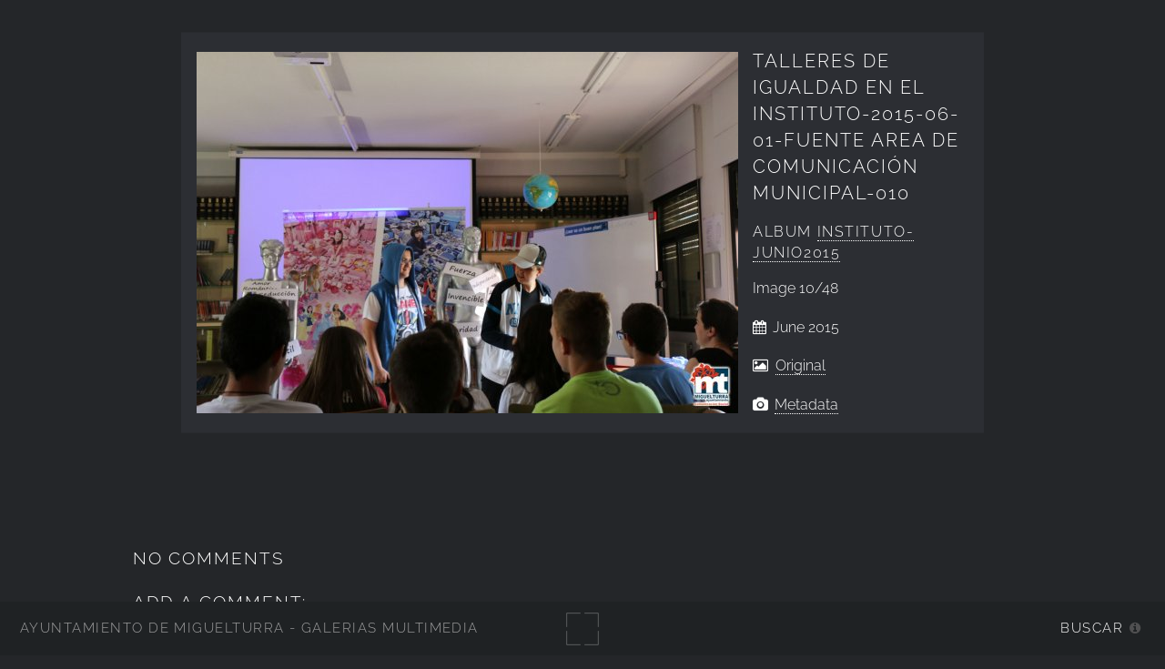

--- FILE ---
content_type: text/html; charset=UTF-8
request_url: https://imagenes.miguelturra.es/igualdad-de-genero/instituto-junio2015/talleres-de-igualdad-en-el-instituto-2015-06-01-fuente-area-de-comunicacion-municipal-010.jpg.php?locale=en_US
body_size: 24101
content:
<!DOCTYPE html>
<html lang="en-US">
<head>
  <meta charset="UTF-8">
  <!-- Tidy Assets Start-> Unmoved items, no changes before this line -->
<meta name="viewport" content="width=device-width, initial-scale=1.0">
<link rel="stylesheet" href="/themes/multiverse/css/multi.css">
<link type="text/css" rel="stylesheet" href="/zp-core/zp-extensions/dynamic-locale/locale.css" />
<!-- effect plugins -->
<!--[if lt IE 9]>
<![endif]-->
<!-- swipe with iOS fix -->
<link rel="stylesheet" type="text/css" href="/zp-core/zp-extensions/slideshow2/slideshow2.css" />
<!--[if lte IE 7]>
<link rel="stylesheet" type="text/css" href="https://imagenes.miguelturra.es/zp-core/zp-extensions/slideshow2/fonts/ie7.css" />
<![endif]-->
<link rel="stylesheet" href="/zp-core/zp-extensions/GoogleMap/googleMap.css" type="text/css" media="screen"/>
<title>Talleres de Igualdad en el Instituto-2015-06-01-fuente Area de Comunicación Municipal-010 | Instituto-junio2015 | Igualdad de Género | Ayuntamiento de Miguelturra - Galerías multimedia | Ayuntamiento de Miguelturra - Galerías multimedia</title> <link rel="alternate" type="application/rss+xml" title="Album: Instituto-junio2015" href="https://imagenes.miguelturra.es/index.php?rss=gallery&amp;albumname=igualdad-de-genero%2Finstituto-junio2015&amp;lang=en" />
</head>
<body class="loading">
<div id="wrapper">
<header id="header">
<h1>
<a href="https://imagenes.miguelturra.es" title="Home">Ayuntamiento de Miguelturra - Galerías multimedia</a>
</h1>
<span id="fullscreen">
<img width="30" height="30" src="/themes/multiverse/images/sprite.svg" alt="full screen" />
</span>
<nav>
<ul>
<li>
<a href="#" class="icon fa-info-circle">Buscar</a>
</li>
</ul>
</nav>
</header>
<div id="main">
<article id="page">
<div id="container">
<div id="image">
<img alt="Talleres de Igualdad en el Instituto-2015-06-01-fuente Area de Comunicación Municipal-010" loading="lazy" width="595" height="397" src="/cache/igualdad-de-genero/instituto-junio2015/talleres-de-igualdad-en-el-instituto-2015-06-01-fuente-area-de-comunicacion-municipal-010_595.jpg?cached=1567036981" /> <a class="nav-prev" href="/igualdad-de-genero/instituto-junio2015/talleres-de-igualdad-en-el-instituto-2015-06-01-fuente-area-de-comunicacion-municipal-009.jpg.php"></a>
<a class="nav-next" href="/igualdad-de-genero/instituto-junio2015/talleres-de-igualdad-en-el-instituto-2015-06-01-fuente-area-de-comunicacion-municipal-011.jpg.php"></a>
</div>
<div id="img_info">
<h1>Talleres de Igualdad en el Instituto-2015-06-01-fuente Area de Comunicación Municipal-010</h1>
<h2>
<span>
Album </span>
<a href="/igualdad-de-genero/instituto-junio2015/" title="View Album">Instituto-junio2015</a>
</h2>
<p>
Image <span>10/48</span> </p>
<p class="date">
June 2015 </p>
<p>
<i class="fa fa-picture-o" aria-hidden="true"></i>&nbsp;
<a id="full_image" href="/zp-core/full-image.php?a=igualdad-de-genero/instituto-junio2015&i=talleres-de-igualdad-en-el-instituto-2015-06-01-fuente-area-de-comunicacion-municipal-010.jpg&q=75&wmk=%21&dsp=protected&check=a8bcd924037ce21b07733f4f94fd3262d42e3b70" title="Original (2400 x 1600)">
Original </a>
</p>
<span id="exif_link" class="metadata_title">
<a href="#" class="metadata_toggle" title="Metadata">Metadata</a>
</span>
<div id="imagemetadata_data" style="display:none">
<div id="imagemetadata">
<table>
<tr><td class="label">Camera Maker:</td><td class="value">Canon</td></tr>
<tr><td class="label">Original Date and Time Taken:</td><td class="value">June 2015 </td></tr>
</table>
</div>
</div>
</div>
</div>
<div class="img_descr">
</div>
<!-- printCommentForm -->
<div id="commentcontent">
<h3 class="empty">No Comments</h3> <div id="comments">
</div><!-- id "comments" -->
<!-- Comment Box -->
<h3>Add a comment:</h3> <div id="commententry" >
<form id="commentform" action="#commentform" method="post">
<input type="hidden" name="comment" value="1">
<input type="hidden" name="remember" value="1">
<p style="display:none;">
<label for="username">Username:</label>
<input type="text" id="username" name="username" value="">
</p>
<span>
<input type="checkbox" name="anon" id="anon" value="1">
<label for="anon"> (<em>anonymous</em>)</label>
</span>
<label for="name">Name</label>
<input type="text" required placeholder="Name" id="name" name="name" size="22" value="" class="field half first">
<label for="email">E-Mail</label>
<input type="email" required placeholder="E-Mail" id="email" name="email" size="22" value="" class="field half">
<label for="comment">Comment:</label>
<textarea placeholder="Comment" required name="comment" id="comment" rows="4" cols="42" class="field"></textarea>
<label class="captcha-label">Enter CAPTCHA</label><div class="g-recaptcha" data-sitekey="6LeiPG8UAAAAAIj879pOzgS4I64E392vpF1gSEFm" data-theme="light" data-type="image" data-size="normal"></div>
<input type="submit" class="button special" value="Add Comment">
</form>
</div><!-- id="commententry" -->
</div><!-- id="commentcontent" -->
</article>
</div>
</div>
<footer class="panel">
<div class="inner split">
<div>
<section>
<h2>Instituto-junio2015</h2>
Taller de igualdad en el Instituto de Miguelturra. Junio 2015. </section>
<section class="copyright">
<p>
<i class="icon big fa-code" aria-hidden="true"></i>&nbsp;<a href="https://www.zenphoto.org/" title="Zenphoto CMS" target="_blank" rel="noopener"><span class="big">zen</span><span class="small">PHOTO</span></a>
+ <a href="https://html5up.net" title="HTML5 UP" target="_blank" rel="noopener">HTML5 UP</a>
+ <a class="small" href="https://www.antonioranesi.it" title="Antonio Ranesi Photographer" target="_blank" rel="noopener"><i class="icon fa-heart-o" aria-hidden="true"></i> bic-ed</a>
</p>
</section>
</div>
<div>
<section>
<h2>Contactar</h2>
<p>los campos<strong>*</strong> son requeridos para efectuar el proceso. HTML u otro código no ha sido localizado./ A copy of your e-mail will automatically be sent to the address you provided for your own records.</p><form id="mailform" action="/igualdad-de-genero/instituto-junio2015/talleres-de-igualdad-en-el-instituto-2015-06-01-fuente-area-de-comunicacion-municipal-010.jpg.php?locale=en_US" method="post" accept-charset="UTF-8">
<input type="hidden" id="sendmail" name="sendmail" value="sendmail">
<label for="mailform-name">Name</label>
<input type="text" required placeholder="Name" id="mailform-name" name="name" size="50" value="" class="field half first">
<p style="display:none;">
<label for="mailform-username">Username:</label>
<input type="text" id="mailform-username" name="username" size="50" value="">
</p>
<label for="mailform-email">E-Mail</label>
<input type="email" required placeholder="E-Mail" id="mailform-email" name="email" size="50" value="" class="field half">
<label for="mailform-subject">Subject:</label>
<input class="field" type="text" required placeholder="Subject" id="mailform-subject" name="subject" size="50" value="Mensaje desde Galería de Imágenes">
<label for="mailform-message">Message</label>
<textarea class="field" id="mailform-message" required placeholder="Message" name="message" rows="3"></textarea>
<p>
<input type="submit" class="button special" value="Send e-mail">
<input type="reset" class="button" value="Reset">
</p>
</form>
<div id="form-result"></div>
</section>
</div>
<div class="menu_group">
<section>
<h2>Búsqueda</h2>
<label for="search_input" class="hide">Search</label>
<div id="search">
<!-- search form -->
<form method="get" action="/page/search/?s=" id="search_form">
<div>
<span class="tagSuggestContainer">
<input type="text" name="s" value="" id="search_input" size="10" />
</span>
<a class="toggle_searchextrashow" href="#"><img src="/zp-core/images/searchfields_icon.png" title="search options" alt="fields" id="searchfields_icon" /></a>
<input type="submit" value="Search" title="Search" class="button buttons" id="search_submit" data-role="none" />
<br />
<div style="display:none;" id="searchextrashow">
<ul>
<li><label><input type="checkbox" name="checkall_searchfields" id="checkall_searchfields" checked="checked">* Check/uncheck all *</label></li>
<li><label><input id="SEARCH_desc" name="searchfields[]" type="checkbox" checked="checked" value="desc" /> Description</label></li>
<li><label><input id="SEARCH_title" name="searchfields[]" type="checkbox" checked="checked" value="title" /> Title</label></li>
</ul>
</div>
</div>
</form>
</div><!-- end of search form -->
<nav class="main-nav">
<ul class="drop">
<li>
<a>
Albums </a>
</li>
</ul>
<ul id="album_menu">
<li><a href='/' title='Home'>Home</a></li><li><a href="/ayuntamiento/" title="Ayuntamiento">Ayuntamiento</a>
</li>
<li><a href="/cultura/" title="Cultura">Cultura</a>
</li>
<li><a href="/deportes/" title="Deportes">Deportes</a>
</li>
<li><a href="/edificios-instalaciones-municipales-y-sitios-de-interes/" title="Edificios-Instalaciones">Edificios-Instalaciones</a>
</li>
<li><a href="/educacion/" title="Educación">Educación</a>
</li>
<li><a href="/festejos-populares/" title="Festejos Populares">Festejos Populares</a>
</li>
<li><a href="/igualdad-de-genero/" title="Igualdad de Género">Igualdad de Género</a>
<ul class="subalbum">
<li><a href="/igualdad-de-genero/carreraigualdad2025/" title="carreraigualdad2025">carreraigualdad2025</a>
</li>
<li><a href="/igualdad-de-genero/mujeresescritoras2024/" title="MujeresEscritoras2024">MujeresEscritoras2024</a>
</li>
<li><a href="/igualdad-de-genero/carreraigualdad2024/" title="CarreraIgualdad2024">CarreraIgualdad2024</a>
</li>
<li><a href="/igualdad-de-genero/8m2024/" title="8M2024">8M2024</a>
</li>
<li><a href="/igualdad-de-genero/25noviembre2023/" title="25Noviembre2023">25Noviembre2023</a>
</li>
<li><a href="/igualdad-de-genero/diaorgullo2023/" title="DiaOrgullo2023">DiaOrgullo2023</a>
</li>
<li><a href="/igualdad-de-genero/carreraigualdad2023/" title="carreraigualdad2023">carreraigualdad2023</a>
</li>
<li><a href="/igualdad-de-genero/8-marzo-2023/" title="8-marzo-2023">8-marzo-2023</a>
</li>
<li><a href="/igualdad-de-genero/exposicion-feb2023/" title="Exposición-feb2023">Exposición-feb2023</a>
</li>
<li><a href="/igualdad-de-genero/25n2022/" title="25N2022">25N2022</a>
</li>
<li><a href="/igualdad-de-genero/diaescritoras2022/" title="DiaEscritoras2022">DiaEscritoras2022</a>
</li>
<li><a href="/igualdad-de-genero/orgullo-2022/" title="Orgullo-2022">Orgullo-2022</a>
</li>
<li><a href="/igualdad-de-genero/25noviembre2021/" title="25noviembre2021">25noviembre2021</a>
</li>
<li><a href="/igualdad-de-genero/contra-la-violencia-2020/" title="Contra-la-violencia-2020">Contra-la-violencia-2020</a>
</li>
<li><a href="/igualdad-de-genero/8-marzo-2020/" title="8-Marzo-2020">8-Marzo-2020</a>
</li>
<li><a href="/igualdad-de-genero/premio-igualdad-dipucr-2020/" title="Premio-Igualdad-Dipucr-2020">Premio-Igualdad-Dipucr-2020</a>
</li>
<li><a href="/igualdad-de-genero/contra-la-violencia-2019/" title="contra-la-violencia-2019">contra-la-violencia-2019</a>
</li>
<li><a href="/igualdad-de-genero/dia-orgullo-lgtbi-2019/" title="dia-orgullo-lgtbi-2019">dia-orgullo-lgtbi-2019</a>
</li>
<li><a href="/igualdad-de-genero/presentacion-guia-igualdad/" title="Presentacion-guia-igualdad">Presentacion-guia-igualdad</a>
</li>
<li><a href="/igualdad-de-genero/contando-la-igualdad/" title="contando-la-igualdad">contando-la-igualdad</a>
</li>
<li><a href="/igualdad-de-genero/8m-2019/" title="8M-2019">8M-2019</a>
</li>
<li><a href="/igualdad-de-genero/mensajes2018/" title="Mensajes2018">Mensajes2018</a>
</li>
<li><a href="/igualdad-de-genero/marcha2018/" title="Marcha2018">Marcha2018</a>
</li>
<li><a href="/igualdad-de-genero/yoga-verano2015/" title="Yoga-verano2015">Yoga-verano2015</a>
</li>
<li><a href="/igualdad-de-genero/yoga-piscina-julio2016/" title="Yoga-Piscina-julio2016">Yoga-Piscina-julio2016</a>
</li>
<li><a href="/igualdad-de-genero/yoga-almasocial-octubre2014/" title="Yoga-AlmaSocial-Octubre2014">Yoga-AlmaSocial-Octubre2014</a>
</li>
<li><a href="/igualdad-de-genero/viajecarla-abril2016/" title="viajecarla-abril2016">viajecarla-abril2016</a>
</li>
<li><a href="/igualdad-de-genero/tareasdomesticas2015/" title="tareasdomesticas2015">tareasdomesticas2015</a>
</li>
<li><a href="/igualdad-de-genero/tallerautoestmayo2014/" title="TallerAutoestMayo2014">TallerAutoestMayo2014</a>
</li>
<li><a href="/igualdad-de-genero/piscina-verano2018/" title="Piscina-verano2018">Piscina-verano2018</a>
</li>
<li><a href="/igualdad-de-genero/nominas-nov2015/" title="Nominas-Nov2015">Nominas-Nov2015</a>
</li>
<li><a href="/igualdad-de-genero/murofirmasmarzo2017/" title="MuroFirmasMarzo2017">MuroFirmasMarzo2017</a>
</li>
<li><a href="/igualdad-de-genero/marchamarzo2017/" title="MarchaMarzo2017">MarchaMarzo2017</a>
</li>
<li><a href="/igualdad-de-genero/lgbtijunio2015/" title="LGBTIjunio2015">LGBTIjunio2015</a>
</li>
<li><a href="/igualdad-de-genero/internetmayo2015/" title="InternetMayo2015">InternetMayo2015</a>
</li>
<li><a href="/igualdad-de-genero/interculturalidadjunio2014/" title="Interculturalidadjunio2014">Interculturalidadjunio2014</a>
</li>
<li class="active-item"><a href="/igualdad-de-genero/instituto-junio2015/" title="Instituto-junio2015">Instituto-junio2015</a>
</li>
<li><a href="/igualdad-de-genero/igualdadescuela2017/" title="IgualdadEscuela2017">IgualdadEscuela2017</a>
</li>
<li><a href="/igualdad-de-genero/finaquagymagosto2014/" title="finaquagymagosto2014">finaquagymagosto2014</a>
</li>
<li><a href="/igualdad-de-genero/educigualdadabril2015/" title="educigualdadabril2015">educigualdadabril2015</a>
</li>
<li><a href="/igualdad-de-genero/diamujer2016/" title="DiaMujer2016">DiaMujer2016</a>
</li>
<li><a href="/igualdad-de-genero/diacontraviolencia2014/" title="DiaContraViolencia2014">DiaContraViolencia2014</a>
</li>
<li><a href="/igualdad-de-genero/dia-orgullo-2018/" title="Dia-Orgullo-2018">Dia-Orgullo-2018</a>
</li>
<li><a href="/igualdad-de-genero/dia-mujer-2018-actos-tarde/" title="Dia-Mujer-2018-actos-tarde">Dia-Mujer-2018-actos-tarde</a>
</li>
<li><a href="/igualdad-de-genero/dia-internacional-mujer-2018/" title="Dia-Internacional-Mujer-2018">Dia-Internacional-Mujer-2018</a>
</li>
<li><a href="/igualdad-de-genero/cursohosteleria-nov2015/" title="CursoHosteleria-nov2015">CursoHosteleria-nov2015</a>
</li>
<li><a href="/igualdad-de-genero/cursocamarera2014/" title="cursocamarera2014">cursocamarera2014</a>
</li>
<li><a href="/igualdad-de-genero/cursinformatmarzo2014/" title="cursinformatmarzo2014">cursinformatmarzo2014</a>
</li>
<li><a href="/igualdad-de-genero/curmanalimarzo2014/" title="curmanalimarzo2014">curmanalimarzo2014</a>
</li>
<li><a href="/igualdad-de-genero/curinformsep2014/" title="curinformsep2014">curinformsep2014</a>
</li>
<li><a href="/igualdad-de-genero/curinfor-dic2015/" title="CurInfor-dic2015">CurInfor-dic2015</a>
</li>
<li><a href="/igualdad-de-genero/curarabefrancesabril2014/" title="curarabefrancesabril2014">curarabefrancesabril2014</a>
</li>
<li><a href="/igualdad-de-genero/contraviolencia2016/" title="ContraViolencia2016">ContraViolencia2016</a>
</li>
<li><a href="/igualdad-de-genero/cafetertulia-marzo2017/" title="CafeTertulia-Marzo2017">CafeTertulia-Marzo2017</a>
</li>
<li><a href="/igualdad-de-genero/arle-tit-mayo2016/" title="Arle-Tit-Mayo2016">Arle-Tit-Mayo2016</a>
</li>
<li><a href="/igualdad-de-genero/aquagym-julio2016/" title="Aquagym-Julio2016">Aquagym-Julio2016</a>
</li>
<li><a href="/igualdad-de-genero/aquagym-agosto2016/" title="aquagym-agosto2016">aquagym-agosto2016</a>
</li>
<li><a href="/igualdad-de-genero/actoscontravio-nov2015/" title="ActosContraVio-Nov2015">ActosContraVio-Nov2015</a>
</li>
</ul>
</li>
<li><a href="/ciudad-digital/" title="Ciudad Digital">Ciudad Digital</a>
</li>
<li><a href="/juventud/" title="Juventud">Juventud</a>
</li>
<li><a href="/medio-ambiente/" title="Medio Ambiente">Medio Ambiente</a>
</li>
<li><a href="/servicios-sociales/" title="Servicios Sociales">Servicios Sociales</a>
</li>
<li><a href="/area-promocion-y-desarrollo/" title="Promoción y Desarrollo">Promoción y Desarrollo</a>
</li>
<li><a href="/recursos-graficos/" title="Recursos Gráficos">Recursos Gráficos</a>
</li>
<li><a href="/proteccion-civil/" title="Protección Civil">Protección Civil</a>
</li>
<li><a href="/pymes-empresas-locales/" title="PYMES - empresas locales">PYMES - empresas locales</a>
</li>
<li><a href="/sanidad/" title="Sanidad">Sanidad</a>
</li>
<li><a href="/policia-local/" title="Policía Local">Policía Local</a>
</li>
<li><a href="/radio-miguelturra/" title="Radio Miguelturra">Radio Miguelturra</a>
</li>
<li><a href="/asociaciones/" title="Asociaciones">Asociaciones</a>
</li>
<li><a href="/exposiciones/" title="Exposiciones">Exposiciones</a>
</li>
<li><a href="/sociedad/" title="Sociedad">Sociedad</a>
</li>
<li><a href="/videos/" title="Vídeos">Vídeos</a>
</li>
<li><a href="/centro-de-internet/" title="Centro de Internet">Centro de Internet</a>
</li>
<li><a href="/grupos-politicos/" title="Grupos Políticos">Grupos Políticos</a>
</li>
<li><a href="/campo-de-calatrava/" title="Campo de Calatrava">Campo de Calatrava</a>
</li>
</ul>
</nav>
</section>
<section>
<h2>Idioma</h2>
<nav class="main-nav">
<ul class="drop">
<li>
<a>
lang="en-US" </a>
</li>
</ul>
<ul class="flags">
<li class="currentLanguage">
<img src="/zp-core/locale/en_US/flag.png" alt="English (United States)" title="English (United States)" width="24" height="16" />
</li>
<li>
<a href="/igualdad-de-genero/instituto-junio2015/talleres-de-igualdad-en-el-instituto-2015-06-01-fuente-area-de-comunicacion-municipal-010.jpg.php?locale=es_ES" >
<img src="/zp-core/locale/es_ES/flag.png" alt="Spanish (Spain)" title="Spanish (Spain)" width="24" height="16" />
</a>
</li>
</ul>
</nav>
</section>
<section class="social">
<h2>Síguenos en...</h2>
<ul class="icons">
<li class="main-nav rss">
<ul class="drop rss">
<li>
<a class="icon fa-rss">
<span class="hide">RSS Feed</span>
</a>
</li>
</ul>
<ul>
<li><a href="/index.php?rss=gallery&amp;lang=en" title="Gallery" rel="nofollow">Gallery</a></li><li><a href="/index.php?rss=gallery&amp;albumname=igualdad-de-genero%2Finstituto-junio2015&amp;lang=en" title="Album" rel="nofollow">Album</a></li> </ul>
</li>
<li>
<a href="https://www.facebook.com/AyuntamientoMiguelturra" target="_blank" rel="noopener" class="icon fa-facebook">
<span class="hide">Facebook</span>
</a>
</li>
<li>
<a href="https://twitter.com/aytomiguelturra?lang=es" target="_blank" rel="noopener" class="icon fa-twitter">
<span class="hide">Twitter</span>
</a>
</li>
<li>
<a href="https://www.instagram.com/aytomiguelturra/" target="_blank" rel="noopener" class="icon fa-instagram">
<span class="hide">Instagram</span>
</a>
</li>
</ul>
</section>
</div>
</div>
</footer>
<!-- Tidy Assets-> JavaScript files -->
<script src="/zp-core/js/jquery.min.js"></script>
<script src="/zp-core/js/jquery-migrate.min.js"></script>
<script src="https://imagenes.miguelturra.es/zp-core/zp-extensions/slideshow2/jquery.cycle2.min.js"></script>
<script src="https://imagenes.miguelturra.es/zp-core/zp-extensions/slideshow2/jquery.cycle2.center.min.js"></script>
<script src="https://imagenes.miguelturra.es/zp-core/zp-extensions/slideshow2/jquery.cycle2.ie-fade.min.js"></script>
<script src="https://imagenes.miguelturra.es/zp-core/zp-extensions/slideshow2/jquery.cycle2.carousel.min.js"></script>
<script src="https://imagenes.miguelturra.es/zp-core/zp-extensions/slideshow2/fonts/ie7.js"></script>
<script src="/zp-core/js/jquery.pagination.js"></script>
<script src="https://maps.googleapis.com/maps/api/js?language=en"></script>
<script src="/zp-core/zp-extensions/GoogleMap/markerClustererPlus/markerclusterer.js"></script>
<script src="/zp-core/zp-extensions/GoogleMap/overlappingMarkerSpiderfier/oms.min.js"></script>
<script src="https://www.google.com/recaptcha/api.js"></script>
<script src="/zp-core/js/zp_admin.js"></script>
<!-- Tidy Assets-> Consolidated Inline JavaScript -->
<script>
  function pageselectCallback(page_index, jq) {
			var items_per_page = 10;
			var max_elem = Math.min((page_index + 1) * items_per_page, $('#comments div.comment').length);
			var newcontent = '';
			for (var i = page_index * items_per_page; i < max_elem; i++) {
				newcontent += '<div class="comment">' + $('#comments div.comment:nth-child(' + (i + 1) + ')').html() + '</div>';
			}
			$('#Commentresult').html(newcontent);
			return false;
		}
		function initPagination() {
			var startPage;
			if (Comm_ID_found) {
				startPage = Math.ceil(current_comment_N /10) - 1;
			} else {
				startPage = 0;
			}
			var num_entries = $('#comments div.comment').length;
			if (num_entries) {
				$(".Pagination").pagination(num_entries, {
					prev_text: "prev",
					next_text: "next",
					callback: pageselectCallback,
					load_first_page: true,
					items_per_page:10, // Show only one item per page
					current_page: startPage
				});
			}
		}
		$(document).ready(function() {
			current_comment_N = $('.comment h4').index($(addrBar_hash)) + 1;
			initPagination();
			if (Comm_ID_found) {
				$(addrBar_hash).scrollToMe();
			}
		});
		var current_comment_N, addrBar_hash = window.location.hash, Comm_ID_found = !addrBar_hash.search(/#zp_comment_id_/);
		jQuery.fn.extend({
			scrollToMe: function() {
				var x = jQuery(this).offset().top - 10;
				jQuery('html,body').animate({scrollTop: x}, 400);
			}});
  $(document).ready(function () {
 				$(".metadata_toggle").click(function(event) { 
 					event.preventDefault(); $("#imagemetadata_data").toggle(); 
 				}); 
			});
  var within = 0;
			function search_(way) {
				within = way;
				if (way) {
					$('#search_submit').attr('title', 'Search');
				} else {
					lastsearch = '';
					$('#search_submit').attr('title', 'Search');
				}
				$('#search_input').val('');
			}
			$('#search_form').submit(function() {
				if (within) {
					var newsearch = $.trim($('#search_input').val());
					if (newsearch.substring(newsearch.length - 1) == ',') {
						newsearch = newsearch.substr(0, newsearch.length - 1);
					}
					if (newsearch.length > 0) {
						$('#search_input').val('() AND (' + newsearch + ')');
					} else {
						$('#search_input').val('');
					}
				}
				return true;
			});
    $(document).ready(function() {
      $( $("#checkall_searchfields") ).on( "click", function() {
        $("#searchextrashow :checkbox").prop("checked", $("#checkall_searchfields").prop("checked") );
      });
    });
  $(".toggle_searchextrashow").click(function(event) {
							event.preventDefault();
							$("#searchextrashow").toggle();
						});
</script>
<!-- Tidy Assets End-> No changes after this line. Completed in 0.68 ms -->
			<!-- Matomo -->
			<script>
				var _paq = _paq || [];
				_paq.push(["setDocumentTitle", 'Talleres de Igualdad en el Instituto-2015-06-01-fuente Area de Comunicación Municipal-010 | Ayuntamiento de Miguelturra - Galerías multimedia | Ayuntamiento de Miguelturra - Galerías multimedia']);	
								_paq.push(['trackPageView']);
				_paq.push(['enableLinkTracking']);
										_paq.push(['trackAllContentImpressions']);
										(function () {
					var u = "//estadisticas.ayto-miguelturra.es/";
					_paq.push(['setTrackerUrl', u + 'matomo.php']);
					_paq.push(['setSiteId', '2']);
					var d = document, g = d.createElement('script'), s = d.getElementsByTagName('script')[0];
					g.type = 'text/javascript';
					g.defer = true;
					g.async = true;
					g.src = u + 'matomo.js';
					s.parentNode.insertBefore(g, s);
				})();
			</script>
			<noscript><p><img src="https://estadisticas.ayto-miguelturra.es/matomo.php?idsite=2&rec=1" style="border:0" alt="" /></p></noscript>
			<!-- End Matomo Tag -->
			<script>
var phpToJS = {"searchPlaceholder":"SEARCH","newsActive":0,"galleryActive":0,"contactURL":"\/themes\/multiverse\/ajax\/contact.php","mailSubject":"Mensaje desde Galer\u00eda de Im\u00e1genes","mailSent":"<p>Gracias por su mensaje \/ Thanks for your message.<\/p>"};
</script>
<script src="/themes/multiverse/js/merged/multi.js"></script>
</body>
</html>

<!-- zenphoto version 1.6.8 -->
<!-- Zenphoto script processing end:0.1993 seconds -->


--- FILE ---
content_type: text/html; charset=utf-8
request_url: https://www.google.com/recaptcha/api2/anchor?ar=1&k=6LeiPG8UAAAAAIj879pOzgS4I64E392vpF1gSEFm&co=aHR0cHM6Ly9pbWFnZW5lcy5taWd1ZWx0dXJyYS5lczo0NDM.&hl=en&type=image&v=N67nZn4AqZkNcbeMu4prBgzg&theme=light&size=normal&anchor-ms=20000&execute-ms=30000&cb=lv89n21lgfp5
body_size: 49376
content:
<!DOCTYPE HTML><html dir="ltr" lang="en"><head><meta http-equiv="Content-Type" content="text/html; charset=UTF-8">
<meta http-equiv="X-UA-Compatible" content="IE=edge">
<title>reCAPTCHA</title>
<style type="text/css">
/* cyrillic-ext */
@font-face {
  font-family: 'Roboto';
  font-style: normal;
  font-weight: 400;
  font-stretch: 100%;
  src: url(//fonts.gstatic.com/s/roboto/v48/KFO7CnqEu92Fr1ME7kSn66aGLdTylUAMa3GUBHMdazTgWw.woff2) format('woff2');
  unicode-range: U+0460-052F, U+1C80-1C8A, U+20B4, U+2DE0-2DFF, U+A640-A69F, U+FE2E-FE2F;
}
/* cyrillic */
@font-face {
  font-family: 'Roboto';
  font-style: normal;
  font-weight: 400;
  font-stretch: 100%;
  src: url(//fonts.gstatic.com/s/roboto/v48/KFO7CnqEu92Fr1ME7kSn66aGLdTylUAMa3iUBHMdazTgWw.woff2) format('woff2');
  unicode-range: U+0301, U+0400-045F, U+0490-0491, U+04B0-04B1, U+2116;
}
/* greek-ext */
@font-face {
  font-family: 'Roboto';
  font-style: normal;
  font-weight: 400;
  font-stretch: 100%;
  src: url(//fonts.gstatic.com/s/roboto/v48/KFO7CnqEu92Fr1ME7kSn66aGLdTylUAMa3CUBHMdazTgWw.woff2) format('woff2');
  unicode-range: U+1F00-1FFF;
}
/* greek */
@font-face {
  font-family: 'Roboto';
  font-style: normal;
  font-weight: 400;
  font-stretch: 100%;
  src: url(//fonts.gstatic.com/s/roboto/v48/KFO7CnqEu92Fr1ME7kSn66aGLdTylUAMa3-UBHMdazTgWw.woff2) format('woff2');
  unicode-range: U+0370-0377, U+037A-037F, U+0384-038A, U+038C, U+038E-03A1, U+03A3-03FF;
}
/* math */
@font-face {
  font-family: 'Roboto';
  font-style: normal;
  font-weight: 400;
  font-stretch: 100%;
  src: url(//fonts.gstatic.com/s/roboto/v48/KFO7CnqEu92Fr1ME7kSn66aGLdTylUAMawCUBHMdazTgWw.woff2) format('woff2');
  unicode-range: U+0302-0303, U+0305, U+0307-0308, U+0310, U+0312, U+0315, U+031A, U+0326-0327, U+032C, U+032F-0330, U+0332-0333, U+0338, U+033A, U+0346, U+034D, U+0391-03A1, U+03A3-03A9, U+03B1-03C9, U+03D1, U+03D5-03D6, U+03F0-03F1, U+03F4-03F5, U+2016-2017, U+2034-2038, U+203C, U+2040, U+2043, U+2047, U+2050, U+2057, U+205F, U+2070-2071, U+2074-208E, U+2090-209C, U+20D0-20DC, U+20E1, U+20E5-20EF, U+2100-2112, U+2114-2115, U+2117-2121, U+2123-214F, U+2190, U+2192, U+2194-21AE, U+21B0-21E5, U+21F1-21F2, U+21F4-2211, U+2213-2214, U+2216-22FF, U+2308-230B, U+2310, U+2319, U+231C-2321, U+2336-237A, U+237C, U+2395, U+239B-23B7, U+23D0, U+23DC-23E1, U+2474-2475, U+25AF, U+25B3, U+25B7, U+25BD, U+25C1, U+25CA, U+25CC, U+25FB, U+266D-266F, U+27C0-27FF, U+2900-2AFF, U+2B0E-2B11, U+2B30-2B4C, U+2BFE, U+3030, U+FF5B, U+FF5D, U+1D400-1D7FF, U+1EE00-1EEFF;
}
/* symbols */
@font-face {
  font-family: 'Roboto';
  font-style: normal;
  font-weight: 400;
  font-stretch: 100%;
  src: url(//fonts.gstatic.com/s/roboto/v48/KFO7CnqEu92Fr1ME7kSn66aGLdTylUAMaxKUBHMdazTgWw.woff2) format('woff2');
  unicode-range: U+0001-000C, U+000E-001F, U+007F-009F, U+20DD-20E0, U+20E2-20E4, U+2150-218F, U+2190, U+2192, U+2194-2199, U+21AF, U+21E6-21F0, U+21F3, U+2218-2219, U+2299, U+22C4-22C6, U+2300-243F, U+2440-244A, U+2460-24FF, U+25A0-27BF, U+2800-28FF, U+2921-2922, U+2981, U+29BF, U+29EB, U+2B00-2BFF, U+4DC0-4DFF, U+FFF9-FFFB, U+10140-1018E, U+10190-1019C, U+101A0, U+101D0-101FD, U+102E0-102FB, U+10E60-10E7E, U+1D2C0-1D2D3, U+1D2E0-1D37F, U+1F000-1F0FF, U+1F100-1F1AD, U+1F1E6-1F1FF, U+1F30D-1F30F, U+1F315, U+1F31C, U+1F31E, U+1F320-1F32C, U+1F336, U+1F378, U+1F37D, U+1F382, U+1F393-1F39F, U+1F3A7-1F3A8, U+1F3AC-1F3AF, U+1F3C2, U+1F3C4-1F3C6, U+1F3CA-1F3CE, U+1F3D4-1F3E0, U+1F3ED, U+1F3F1-1F3F3, U+1F3F5-1F3F7, U+1F408, U+1F415, U+1F41F, U+1F426, U+1F43F, U+1F441-1F442, U+1F444, U+1F446-1F449, U+1F44C-1F44E, U+1F453, U+1F46A, U+1F47D, U+1F4A3, U+1F4B0, U+1F4B3, U+1F4B9, U+1F4BB, U+1F4BF, U+1F4C8-1F4CB, U+1F4D6, U+1F4DA, U+1F4DF, U+1F4E3-1F4E6, U+1F4EA-1F4ED, U+1F4F7, U+1F4F9-1F4FB, U+1F4FD-1F4FE, U+1F503, U+1F507-1F50B, U+1F50D, U+1F512-1F513, U+1F53E-1F54A, U+1F54F-1F5FA, U+1F610, U+1F650-1F67F, U+1F687, U+1F68D, U+1F691, U+1F694, U+1F698, U+1F6AD, U+1F6B2, U+1F6B9-1F6BA, U+1F6BC, U+1F6C6-1F6CF, U+1F6D3-1F6D7, U+1F6E0-1F6EA, U+1F6F0-1F6F3, U+1F6F7-1F6FC, U+1F700-1F7FF, U+1F800-1F80B, U+1F810-1F847, U+1F850-1F859, U+1F860-1F887, U+1F890-1F8AD, U+1F8B0-1F8BB, U+1F8C0-1F8C1, U+1F900-1F90B, U+1F93B, U+1F946, U+1F984, U+1F996, U+1F9E9, U+1FA00-1FA6F, U+1FA70-1FA7C, U+1FA80-1FA89, U+1FA8F-1FAC6, U+1FACE-1FADC, U+1FADF-1FAE9, U+1FAF0-1FAF8, U+1FB00-1FBFF;
}
/* vietnamese */
@font-face {
  font-family: 'Roboto';
  font-style: normal;
  font-weight: 400;
  font-stretch: 100%;
  src: url(//fonts.gstatic.com/s/roboto/v48/KFO7CnqEu92Fr1ME7kSn66aGLdTylUAMa3OUBHMdazTgWw.woff2) format('woff2');
  unicode-range: U+0102-0103, U+0110-0111, U+0128-0129, U+0168-0169, U+01A0-01A1, U+01AF-01B0, U+0300-0301, U+0303-0304, U+0308-0309, U+0323, U+0329, U+1EA0-1EF9, U+20AB;
}
/* latin-ext */
@font-face {
  font-family: 'Roboto';
  font-style: normal;
  font-weight: 400;
  font-stretch: 100%;
  src: url(//fonts.gstatic.com/s/roboto/v48/KFO7CnqEu92Fr1ME7kSn66aGLdTylUAMa3KUBHMdazTgWw.woff2) format('woff2');
  unicode-range: U+0100-02BA, U+02BD-02C5, U+02C7-02CC, U+02CE-02D7, U+02DD-02FF, U+0304, U+0308, U+0329, U+1D00-1DBF, U+1E00-1E9F, U+1EF2-1EFF, U+2020, U+20A0-20AB, U+20AD-20C0, U+2113, U+2C60-2C7F, U+A720-A7FF;
}
/* latin */
@font-face {
  font-family: 'Roboto';
  font-style: normal;
  font-weight: 400;
  font-stretch: 100%;
  src: url(//fonts.gstatic.com/s/roboto/v48/KFO7CnqEu92Fr1ME7kSn66aGLdTylUAMa3yUBHMdazQ.woff2) format('woff2');
  unicode-range: U+0000-00FF, U+0131, U+0152-0153, U+02BB-02BC, U+02C6, U+02DA, U+02DC, U+0304, U+0308, U+0329, U+2000-206F, U+20AC, U+2122, U+2191, U+2193, U+2212, U+2215, U+FEFF, U+FFFD;
}
/* cyrillic-ext */
@font-face {
  font-family: 'Roboto';
  font-style: normal;
  font-weight: 500;
  font-stretch: 100%;
  src: url(//fonts.gstatic.com/s/roboto/v48/KFO7CnqEu92Fr1ME7kSn66aGLdTylUAMa3GUBHMdazTgWw.woff2) format('woff2');
  unicode-range: U+0460-052F, U+1C80-1C8A, U+20B4, U+2DE0-2DFF, U+A640-A69F, U+FE2E-FE2F;
}
/* cyrillic */
@font-face {
  font-family: 'Roboto';
  font-style: normal;
  font-weight: 500;
  font-stretch: 100%;
  src: url(//fonts.gstatic.com/s/roboto/v48/KFO7CnqEu92Fr1ME7kSn66aGLdTylUAMa3iUBHMdazTgWw.woff2) format('woff2');
  unicode-range: U+0301, U+0400-045F, U+0490-0491, U+04B0-04B1, U+2116;
}
/* greek-ext */
@font-face {
  font-family: 'Roboto';
  font-style: normal;
  font-weight: 500;
  font-stretch: 100%;
  src: url(//fonts.gstatic.com/s/roboto/v48/KFO7CnqEu92Fr1ME7kSn66aGLdTylUAMa3CUBHMdazTgWw.woff2) format('woff2');
  unicode-range: U+1F00-1FFF;
}
/* greek */
@font-face {
  font-family: 'Roboto';
  font-style: normal;
  font-weight: 500;
  font-stretch: 100%;
  src: url(//fonts.gstatic.com/s/roboto/v48/KFO7CnqEu92Fr1ME7kSn66aGLdTylUAMa3-UBHMdazTgWw.woff2) format('woff2');
  unicode-range: U+0370-0377, U+037A-037F, U+0384-038A, U+038C, U+038E-03A1, U+03A3-03FF;
}
/* math */
@font-face {
  font-family: 'Roboto';
  font-style: normal;
  font-weight: 500;
  font-stretch: 100%;
  src: url(//fonts.gstatic.com/s/roboto/v48/KFO7CnqEu92Fr1ME7kSn66aGLdTylUAMawCUBHMdazTgWw.woff2) format('woff2');
  unicode-range: U+0302-0303, U+0305, U+0307-0308, U+0310, U+0312, U+0315, U+031A, U+0326-0327, U+032C, U+032F-0330, U+0332-0333, U+0338, U+033A, U+0346, U+034D, U+0391-03A1, U+03A3-03A9, U+03B1-03C9, U+03D1, U+03D5-03D6, U+03F0-03F1, U+03F4-03F5, U+2016-2017, U+2034-2038, U+203C, U+2040, U+2043, U+2047, U+2050, U+2057, U+205F, U+2070-2071, U+2074-208E, U+2090-209C, U+20D0-20DC, U+20E1, U+20E5-20EF, U+2100-2112, U+2114-2115, U+2117-2121, U+2123-214F, U+2190, U+2192, U+2194-21AE, U+21B0-21E5, U+21F1-21F2, U+21F4-2211, U+2213-2214, U+2216-22FF, U+2308-230B, U+2310, U+2319, U+231C-2321, U+2336-237A, U+237C, U+2395, U+239B-23B7, U+23D0, U+23DC-23E1, U+2474-2475, U+25AF, U+25B3, U+25B7, U+25BD, U+25C1, U+25CA, U+25CC, U+25FB, U+266D-266F, U+27C0-27FF, U+2900-2AFF, U+2B0E-2B11, U+2B30-2B4C, U+2BFE, U+3030, U+FF5B, U+FF5D, U+1D400-1D7FF, U+1EE00-1EEFF;
}
/* symbols */
@font-face {
  font-family: 'Roboto';
  font-style: normal;
  font-weight: 500;
  font-stretch: 100%;
  src: url(//fonts.gstatic.com/s/roboto/v48/KFO7CnqEu92Fr1ME7kSn66aGLdTylUAMaxKUBHMdazTgWw.woff2) format('woff2');
  unicode-range: U+0001-000C, U+000E-001F, U+007F-009F, U+20DD-20E0, U+20E2-20E4, U+2150-218F, U+2190, U+2192, U+2194-2199, U+21AF, U+21E6-21F0, U+21F3, U+2218-2219, U+2299, U+22C4-22C6, U+2300-243F, U+2440-244A, U+2460-24FF, U+25A0-27BF, U+2800-28FF, U+2921-2922, U+2981, U+29BF, U+29EB, U+2B00-2BFF, U+4DC0-4DFF, U+FFF9-FFFB, U+10140-1018E, U+10190-1019C, U+101A0, U+101D0-101FD, U+102E0-102FB, U+10E60-10E7E, U+1D2C0-1D2D3, U+1D2E0-1D37F, U+1F000-1F0FF, U+1F100-1F1AD, U+1F1E6-1F1FF, U+1F30D-1F30F, U+1F315, U+1F31C, U+1F31E, U+1F320-1F32C, U+1F336, U+1F378, U+1F37D, U+1F382, U+1F393-1F39F, U+1F3A7-1F3A8, U+1F3AC-1F3AF, U+1F3C2, U+1F3C4-1F3C6, U+1F3CA-1F3CE, U+1F3D4-1F3E0, U+1F3ED, U+1F3F1-1F3F3, U+1F3F5-1F3F7, U+1F408, U+1F415, U+1F41F, U+1F426, U+1F43F, U+1F441-1F442, U+1F444, U+1F446-1F449, U+1F44C-1F44E, U+1F453, U+1F46A, U+1F47D, U+1F4A3, U+1F4B0, U+1F4B3, U+1F4B9, U+1F4BB, U+1F4BF, U+1F4C8-1F4CB, U+1F4D6, U+1F4DA, U+1F4DF, U+1F4E3-1F4E6, U+1F4EA-1F4ED, U+1F4F7, U+1F4F9-1F4FB, U+1F4FD-1F4FE, U+1F503, U+1F507-1F50B, U+1F50D, U+1F512-1F513, U+1F53E-1F54A, U+1F54F-1F5FA, U+1F610, U+1F650-1F67F, U+1F687, U+1F68D, U+1F691, U+1F694, U+1F698, U+1F6AD, U+1F6B2, U+1F6B9-1F6BA, U+1F6BC, U+1F6C6-1F6CF, U+1F6D3-1F6D7, U+1F6E0-1F6EA, U+1F6F0-1F6F3, U+1F6F7-1F6FC, U+1F700-1F7FF, U+1F800-1F80B, U+1F810-1F847, U+1F850-1F859, U+1F860-1F887, U+1F890-1F8AD, U+1F8B0-1F8BB, U+1F8C0-1F8C1, U+1F900-1F90B, U+1F93B, U+1F946, U+1F984, U+1F996, U+1F9E9, U+1FA00-1FA6F, U+1FA70-1FA7C, U+1FA80-1FA89, U+1FA8F-1FAC6, U+1FACE-1FADC, U+1FADF-1FAE9, U+1FAF0-1FAF8, U+1FB00-1FBFF;
}
/* vietnamese */
@font-face {
  font-family: 'Roboto';
  font-style: normal;
  font-weight: 500;
  font-stretch: 100%;
  src: url(//fonts.gstatic.com/s/roboto/v48/KFO7CnqEu92Fr1ME7kSn66aGLdTylUAMa3OUBHMdazTgWw.woff2) format('woff2');
  unicode-range: U+0102-0103, U+0110-0111, U+0128-0129, U+0168-0169, U+01A0-01A1, U+01AF-01B0, U+0300-0301, U+0303-0304, U+0308-0309, U+0323, U+0329, U+1EA0-1EF9, U+20AB;
}
/* latin-ext */
@font-face {
  font-family: 'Roboto';
  font-style: normal;
  font-weight: 500;
  font-stretch: 100%;
  src: url(//fonts.gstatic.com/s/roboto/v48/KFO7CnqEu92Fr1ME7kSn66aGLdTylUAMa3KUBHMdazTgWw.woff2) format('woff2');
  unicode-range: U+0100-02BA, U+02BD-02C5, U+02C7-02CC, U+02CE-02D7, U+02DD-02FF, U+0304, U+0308, U+0329, U+1D00-1DBF, U+1E00-1E9F, U+1EF2-1EFF, U+2020, U+20A0-20AB, U+20AD-20C0, U+2113, U+2C60-2C7F, U+A720-A7FF;
}
/* latin */
@font-face {
  font-family: 'Roboto';
  font-style: normal;
  font-weight: 500;
  font-stretch: 100%;
  src: url(//fonts.gstatic.com/s/roboto/v48/KFO7CnqEu92Fr1ME7kSn66aGLdTylUAMa3yUBHMdazQ.woff2) format('woff2');
  unicode-range: U+0000-00FF, U+0131, U+0152-0153, U+02BB-02BC, U+02C6, U+02DA, U+02DC, U+0304, U+0308, U+0329, U+2000-206F, U+20AC, U+2122, U+2191, U+2193, U+2212, U+2215, U+FEFF, U+FFFD;
}
/* cyrillic-ext */
@font-face {
  font-family: 'Roboto';
  font-style: normal;
  font-weight: 900;
  font-stretch: 100%;
  src: url(//fonts.gstatic.com/s/roboto/v48/KFO7CnqEu92Fr1ME7kSn66aGLdTylUAMa3GUBHMdazTgWw.woff2) format('woff2');
  unicode-range: U+0460-052F, U+1C80-1C8A, U+20B4, U+2DE0-2DFF, U+A640-A69F, U+FE2E-FE2F;
}
/* cyrillic */
@font-face {
  font-family: 'Roboto';
  font-style: normal;
  font-weight: 900;
  font-stretch: 100%;
  src: url(//fonts.gstatic.com/s/roboto/v48/KFO7CnqEu92Fr1ME7kSn66aGLdTylUAMa3iUBHMdazTgWw.woff2) format('woff2');
  unicode-range: U+0301, U+0400-045F, U+0490-0491, U+04B0-04B1, U+2116;
}
/* greek-ext */
@font-face {
  font-family: 'Roboto';
  font-style: normal;
  font-weight: 900;
  font-stretch: 100%;
  src: url(//fonts.gstatic.com/s/roboto/v48/KFO7CnqEu92Fr1ME7kSn66aGLdTylUAMa3CUBHMdazTgWw.woff2) format('woff2');
  unicode-range: U+1F00-1FFF;
}
/* greek */
@font-face {
  font-family: 'Roboto';
  font-style: normal;
  font-weight: 900;
  font-stretch: 100%;
  src: url(//fonts.gstatic.com/s/roboto/v48/KFO7CnqEu92Fr1ME7kSn66aGLdTylUAMa3-UBHMdazTgWw.woff2) format('woff2');
  unicode-range: U+0370-0377, U+037A-037F, U+0384-038A, U+038C, U+038E-03A1, U+03A3-03FF;
}
/* math */
@font-face {
  font-family: 'Roboto';
  font-style: normal;
  font-weight: 900;
  font-stretch: 100%;
  src: url(//fonts.gstatic.com/s/roboto/v48/KFO7CnqEu92Fr1ME7kSn66aGLdTylUAMawCUBHMdazTgWw.woff2) format('woff2');
  unicode-range: U+0302-0303, U+0305, U+0307-0308, U+0310, U+0312, U+0315, U+031A, U+0326-0327, U+032C, U+032F-0330, U+0332-0333, U+0338, U+033A, U+0346, U+034D, U+0391-03A1, U+03A3-03A9, U+03B1-03C9, U+03D1, U+03D5-03D6, U+03F0-03F1, U+03F4-03F5, U+2016-2017, U+2034-2038, U+203C, U+2040, U+2043, U+2047, U+2050, U+2057, U+205F, U+2070-2071, U+2074-208E, U+2090-209C, U+20D0-20DC, U+20E1, U+20E5-20EF, U+2100-2112, U+2114-2115, U+2117-2121, U+2123-214F, U+2190, U+2192, U+2194-21AE, U+21B0-21E5, U+21F1-21F2, U+21F4-2211, U+2213-2214, U+2216-22FF, U+2308-230B, U+2310, U+2319, U+231C-2321, U+2336-237A, U+237C, U+2395, U+239B-23B7, U+23D0, U+23DC-23E1, U+2474-2475, U+25AF, U+25B3, U+25B7, U+25BD, U+25C1, U+25CA, U+25CC, U+25FB, U+266D-266F, U+27C0-27FF, U+2900-2AFF, U+2B0E-2B11, U+2B30-2B4C, U+2BFE, U+3030, U+FF5B, U+FF5D, U+1D400-1D7FF, U+1EE00-1EEFF;
}
/* symbols */
@font-face {
  font-family: 'Roboto';
  font-style: normal;
  font-weight: 900;
  font-stretch: 100%;
  src: url(//fonts.gstatic.com/s/roboto/v48/KFO7CnqEu92Fr1ME7kSn66aGLdTylUAMaxKUBHMdazTgWw.woff2) format('woff2');
  unicode-range: U+0001-000C, U+000E-001F, U+007F-009F, U+20DD-20E0, U+20E2-20E4, U+2150-218F, U+2190, U+2192, U+2194-2199, U+21AF, U+21E6-21F0, U+21F3, U+2218-2219, U+2299, U+22C4-22C6, U+2300-243F, U+2440-244A, U+2460-24FF, U+25A0-27BF, U+2800-28FF, U+2921-2922, U+2981, U+29BF, U+29EB, U+2B00-2BFF, U+4DC0-4DFF, U+FFF9-FFFB, U+10140-1018E, U+10190-1019C, U+101A0, U+101D0-101FD, U+102E0-102FB, U+10E60-10E7E, U+1D2C0-1D2D3, U+1D2E0-1D37F, U+1F000-1F0FF, U+1F100-1F1AD, U+1F1E6-1F1FF, U+1F30D-1F30F, U+1F315, U+1F31C, U+1F31E, U+1F320-1F32C, U+1F336, U+1F378, U+1F37D, U+1F382, U+1F393-1F39F, U+1F3A7-1F3A8, U+1F3AC-1F3AF, U+1F3C2, U+1F3C4-1F3C6, U+1F3CA-1F3CE, U+1F3D4-1F3E0, U+1F3ED, U+1F3F1-1F3F3, U+1F3F5-1F3F7, U+1F408, U+1F415, U+1F41F, U+1F426, U+1F43F, U+1F441-1F442, U+1F444, U+1F446-1F449, U+1F44C-1F44E, U+1F453, U+1F46A, U+1F47D, U+1F4A3, U+1F4B0, U+1F4B3, U+1F4B9, U+1F4BB, U+1F4BF, U+1F4C8-1F4CB, U+1F4D6, U+1F4DA, U+1F4DF, U+1F4E3-1F4E6, U+1F4EA-1F4ED, U+1F4F7, U+1F4F9-1F4FB, U+1F4FD-1F4FE, U+1F503, U+1F507-1F50B, U+1F50D, U+1F512-1F513, U+1F53E-1F54A, U+1F54F-1F5FA, U+1F610, U+1F650-1F67F, U+1F687, U+1F68D, U+1F691, U+1F694, U+1F698, U+1F6AD, U+1F6B2, U+1F6B9-1F6BA, U+1F6BC, U+1F6C6-1F6CF, U+1F6D3-1F6D7, U+1F6E0-1F6EA, U+1F6F0-1F6F3, U+1F6F7-1F6FC, U+1F700-1F7FF, U+1F800-1F80B, U+1F810-1F847, U+1F850-1F859, U+1F860-1F887, U+1F890-1F8AD, U+1F8B0-1F8BB, U+1F8C0-1F8C1, U+1F900-1F90B, U+1F93B, U+1F946, U+1F984, U+1F996, U+1F9E9, U+1FA00-1FA6F, U+1FA70-1FA7C, U+1FA80-1FA89, U+1FA8F-1FAC6, U+1FACE-1FADC, U+1FADF-1FAE9, U+1FAF0-1FAF8, U+1FB00-1FBFF;
}
/* vietnamese */
@font-face {
  font-family: 'Roboto';
  font-style: normal;
  font-weight: 900;
  font-stretch: 100%;
  src: url(//fonts.gstatic.com/s/roboto/v48/KFO7CnqEu92Fr1ME7kSn66aGLdTylUAMa3OUBHMdazTgWw.woff2) format('woff2');
  unicode-range: U+0102-0103, U+0110-0111, U+0128-0129, U+0168-0169, U+01A0-01A1, U+01AF-01B0, U+0300-0301, U+0303-0304, U+0308-0309, U+0323, U+0329, U+1EA0-1EF9, U+20AB;
}
/* latin-ext */
@font-face {
  font-family: 'Roboto';
  font-style: normal;
  font-weight: 900;
  font-stretch: 100%;
  src: url(//fonts.gstatic.com/s/roboto/v48/KFO7CnqEu92Fr1ME7kSn66aGLdTylUAMa3KUBHMdazTgWw.woff2) format('woff2');
  unicode-range: U+0100-02BA, U+02BD-02C5, U+02C7-02CC, U+02CE-02D7, U+02DD-02FF, U+0304, U+0308, U+0329, U+1D00-1DBF, U+1E00-1E9F, U+1EF2-1EFF, U+2020, U+20A0-20AB, U+20AD-20C0, U+2113, U+2C60-2C7F, U+A720-A7FF;
}
/* latin */
@font-face {
  font-family: 'Roboto';
  font-style: normal;
  font-weight: 900;
  font-stretch: 100%;
  src: url(//fonts.gstatic.com/s/roboto/v48/KFO7CnqEu92Fr1ME7kSn66aGLdTylUAMa3yUBHMdazQ.woff2) format('woff2');
  unicode-range: U+0000-00FF, U+0131, U+0152-0153, U+02BB-02BC, U+02C6, U+02DA, U+02DC, U+0304, U+0308, U+0329, U+2000-206F, U+20AC, U+2122, U+2191, U+2193, U+2212, U+2215, U+FEFF, U+FFFD;
}

</style>
<link rel="stylesheet" type="text/css" href="https://www.gstatic.com/recaptcha/releases/N67nZn4AqZkNcbeMu4prBgzg/styles__ltr.css">
<script nonce="1Q8rxLhl0YkD2nHG83hMNA" type="text/javascript">window['__recaptcha_api'] = 'https://www.google.com/recaptcha/api2/';</script>
<script type="text/javascript" src="https://www.gstatic.com/recaptcha/releases/N67nZn4AqZkNcbeMu4prBgzg/recaptcha__en.js" nonce="1Q8rxLhl0YkD2nHG83hMNA">
      
    </script></head>
<body><div id="rc-anchor-alert" class="rc-anchor-alert"></div>
<input type="hidden" id="recaptcha-token" value="[base64]">
<script type="text/javascript" nonce="1Q8rxLhl0YkD2nHG83hMNA">
      recaptcha.anchor.Main.init("[\x22ainput\x22,[\x22bgdata\x22,\x22\x22,\[base64]/[base64]/[base64]/[base64]/[base64]/UltsKytdPUU6KEU8MjA0OD9SW2wrK109RT4+NnwxOTI6KChFJjY0NTEyKT09NTUyOTYmJk0rMTxjLmxlbmd0aCYmKGMuY2hhckNvZGVBdChNKzEpJjY0NTEyKT09NTYzMjA/[base64]/[base64]/[base64]/[base64]/[base64]/[base64]/[base64]\x22,\[base64]\x22,\x22wokRYMKFZMKbc3AJw5tkw5oCWkM4O8O/QTfDmwnCssO5bibCkT/Dmk4aHcOPwpXCm8OXw6lnw7wfw7NKQcOgdsKiV8Kuwq8QZMKTwqcRLwnCvcKHdMKbwpLCp8OcPMKGCD3ComFaw5pgbS/CmiICJMKcwq/[base64]/[base64]/w5/CkMOFVMKnwoHDgsO3woF+QlMFwrPChMKrw6R3YMOGecKewodHdMKFwoVKw6rCn8OEY8Odw5LDhMKjAnTDlB/DtcKEw5zCrcKlWG9gOsObcsO7wqYXwoogBX4AFDpKwojCl1vCmcKNYQHDqlXChEMMcGXDtBAhG8KSbcObAG3ChkXDoMKowpx7wqMDIQrCpsK9w603HHTChhzDqHpBKsOvw5XDpxRfw7fCjMOeJFA7w6/CrMO1aVPCvGI0w6tAe8K3csKDw4LDqXfDr8KiwqjCn8KhwrJLYMOQwp7CvAcow4nDscOZYifCuCwrEBnCqEDDucOKw6V0ITTDsnDDuMOgwrAFwo7Dq3zDkyw6wr/Cui7CpcOcAVICCHXCkx3Ds8OmwrfCjcKjc3jClV3DmsOoR8Oww5nCkjxcw5EdH8KycQdKYcO+w5gDwq/DkW9QQsKVDipsw5vDvsKtwq/Dq8KkwqLCs8Kww70lEsKiwoNAwqzCtsKHJWsRw5DDv8K3wrvCq8K0VcKXw6UjKE5ow40/wrpeBWxgw6wXAcKTwqs8MAPDqz5WVXbCu8KHw5bDjsOnw4JfP3vCvBXCuATDsMODISXCnh7Ct8Kew79awqfDn8KKRsKXwqc/AwZywrPDj8KJchh5L8Ojb8OtK2/Cl8OEwpFEAsOiFhMcw6rCrsO/dcODw5LClEPCv0sjfjArQ0DDisKPwoHCmF8QaMOxAcOew6XDhsOPI8OIw7Y9LsOvwp0lwo1DwrfCvMKpMsK/wonDj8KULMObw5/DtsOmw4fDunDDnzdqw5VKNcKPwpTCnsKRbMKdw73Du8OyHSYgw6/DlMOTF8KnWMKKwqwDcMONBMKew6hqbcKWeB8GwrPCosO+Jw5aDMKrwqfDlDVWfBrCvMO5IcORTFUEc3nDj8KsLBVsZm8VDMKRcFPDvsOSSMKFIcOBwpjCrsOsXhDCjhNJw5/[base64]/Dr0Qgw6PCkHjDksOsSMKvwrLCkcKIIzDDtRzCgsK8CcOrwqHCjGdew5LCuMOlwqdfAcKVA2PCnsKnc395w4DCmD5lQ8OswrUBf8Oww5pLwo8Lw6JHwrNjUsKaw7rCjsKzwrnDm8KpABnDrmrDvUvCmDNtwqzCpiUCXcKSw4dKVcK/WQ8NBiJuUMOhw5nDhMKUwqfCl8KEbcKGDHMDbMKNeiVKw4jDj8ORw4HCm8OUw7kew7xjd8Ocw6zDth7ClWEKw4IJw6VLwprDpE0+VRdbwqJDwrPCm8KgQBUgSMOWw5JlGW5XwoxGw5sMAmo7wobDu2zDqUwwaMKJaB/CjcO7NHJjPl7DisOxwoHCkBYoTMOnwr7Ch2VQF3nDrhXDh1cPwpZlAsKDw43CiMKzWHwTw7LCpn3Cqw56wpABw5PCtH81bxgdw6HCp8K2K8KiAzjCkVzDn8KFwpzCskJaSsKyRWLDlQjCncOpwqZIahrCn8K/[base64]/Dvy7Dhm8if8KpGgvDpUXCmcOlw7A/[base64]/[base64]/DuhPCtMK/[base64]/CmiLDoTdrNsOBw5vDtsO3w40LEXfDrEM2wrTDsj/CsnJ4wr7DkMKpAhrDpBDCt8OsADDDi3XCt8KybcO/QsOtw4rDrsOAwp8Pw5vCgsO/UX3CmxDCgFvCk2kjw7HDiVcXbFIOC8OtfcKqw7zDhsK3QcKdw442OcOvwp7DnsKUwpfDm8KRwobCtB3Cn0nCrWNNLlnDhDvChlHCj8O7LsKmUEQnDV/CsMOTL13DscOkw5nDuMO8AHgbwrfDikrDj8Kkw7RPw7YfJMK6Y8KyTsKkHyjCgXDCtMOXZ2JDwrUqwqMwwrTCuV19ShQoRsOpwrJLbCrDnsKFHsKORMKXwo9pwrDDlxPDgBrCgA/Cg8OWAcOCG1xdNApDdcKRHsOENcOeFzNDw67Cq3PDhcOJXcKRwrLCmsOuwrZqQcKiwoDCnh/Cq8KBwoHCvgVswrVRw7nCu8O7w5LCimLDszV/wrvDp8Kiw7YHwr3DnwMKwrLCt1RENMOBbcOuw4VAw7F3w5zCnMOlBgtyw4FUw6/CjW/DnXPDjW3DhEQAw4RycMK+QG/DpDgMYloofcKIwrrCshZtw6nDjMOOw77DqQp1FVhtw6LDihfDj1l8Jip6HcK7w5lCKcOIw6TDuVgRDMKXw6jCtcKiMsKMHsKNwq0ZWsO8KUsRSMK2wqbCosOQwqN2w7ksQH7CozXDhsKLwqzDj8OhNRNVO2EdMRPDgW/CqhTDkxBGwpHDlXzCoBfDg8KAw5ENw4UGNWtrBsO8w4vDjxs2woXCgwRgwrzDoEVYw6pVwoJLw6tdw6HCisOafcO9w4h5Omhhw4vCn2XCvcKhEyl7wrPDpx8DNsKRPzkVMi9tMsO8wpfDpMKJXcKHwq3DjQfDtT/Cri5zw5LCvTnDpTvDvcOQZFAvw7bDhxrDnH/[base64]/DlsK1Hw1UHcKFw7F7w4/CtEo7wqXDk8OhwonCmsK7wqzCjsKZM8Kvwo5rwpkpwqNxw7/Cjm0Mw6rCgTXDqWjDnClKTcOywrBZw5IjCMOAwpDDlsK4VXfCjAssby7CmcO3HcK7wpDDuDbCqUVJYsKtwqo4w6kKNi0/w4nDh8KQasO/WsK/[base64]/DocKcwo3DuQrCnMKpaH7DrMKvwojDqMK2w5vDjcOVAlTConzDkMKXw4DCmcOWHMKJw7DCrhknCE1FQ8OwdRBMD8OoMcOPJn1mwqTCs8O0RsKPf2RjwqzDhmJTw586IcKjwp3Co1gHw5gPKMKBw7rCi8OCw7/DiMKzMMKBXzoWCjXDlsOqw70YwrNDUnsPwrrDqXDDsMKbw73CisK3worCqcOUwrslecKcBSrDqm/DnsO4wpY+OsKhJVTCkyjDhsOhw6vDlMKGVhjCiMKWMALChnMvcMOXwrDCp8Khw7oVfWtYa1HCisKmw6YkcsOMHE/[base64]/w7xGfkTDs8KHw7DCjMOOV8OaXcOQwpxvwosTTRzCkcOawrHCj3MSRXnDrcOtacKEwqddw6XCjBNiFsOSYcKHJl7CnlcZEWPCuX7Dr8Okw4VHasKoUsKww499OsK0GMO/w4fCkSTCkMK3w4QWY8OnZTUzAsOBwrjCv8O7w4zCp3Vuw4hdwq/CqmAGFjJ0w4nCmDvDpVAJWTELMg1fwqHCjih5ElFkMsKawrsAw7LDj8KJH8OKwqRXZsKwP8KKfnt6w6/CpSPDjsKnwpTCoFPDvRXDhAgUThMGSSkCd8KewrZuwpFyCjApwqfCqzMQwq7CojllwqY5DnDDk1YFw4/CpsKkw5F+TCTDkFbCsMKaEcKow7PDmkYeZsKbwrrDrcKwczQlwpPCqMOtTMOUwpvCig/DpmgRXsKIwqTDvsOEXsKEw4J+woYiFW3DtcKyLxs5PRHCjEXDicKCw5TCncOQw4XCs8OyNsKYwqvDoj/[base64]/wrvCl8K8FTZIw5/DhRHCucOWecK7woAIwp0zw7QHFcOdF8KjwpDDnMKIFWpVw6/DhcKFw5oJc8Kgw4/[base64]/DpGbCiz/CoBt5BsOTAl9XEcKBwq7CkD41w7bChAvDq8KOCMKWLlnDnMKHw6LCvHnDqDkiw47CuzkQZWVmwo1xFMOXNsK4w4TCnE3Dk0jCtsOOZcOnMF51eBwLwr/DoMKaw67DvkhNRxTDuTMKI8KefDBPXyTClETCjQJRwo0EwrJyfsKVwpk2w5IOwrI5VcOYbW0/NirCu2rCgB4fdwAxegzDhcOswoppw6jDrMKTw4xSwobDr8KPPQB9w77CoQvCrnRjf8OLXMKswpvChsKFwr/Cs8O8Dl3DhsOgRGTDpyd+Ymlxw7dmwoQnwrfCjsKqwrTCt8KQwoocZWzDsEdUw5bCq8K8Kmdpw5hrw4tcw73Cn8Kow4HDm8OLTjZjwpk3wqpiZlbCp8K8w404wphmw7VNbBLDiMKadiliIivCr8KVMMOrwq/DgsO9U8K+w4ABGMKlwr48wrHCs8K6eD9Fwr0Bw7RUwpksw4HDlsKfU8K4wqEsawXDp3YBw7BIUQEjwqBww4bDqsOgwr7DtsKQw6QQwqNcFG/DvcKswpbDqz3CgsOVVMKgw53Dh8KRb8KfOMOAcgzCosK3dS3ChMK2ScO4NTjCi8O2NMKfw7hFBMOcw7/CgltOwpw9Tjsgwp7DhifDvcKXwrPDrsKjOi1Xw7DDssOrwpbCjnvCl2twwrVqbcOHTsORwpXCv8KXwqPCrnnDpsO6V8KQL8KVwr7Dsk5oQUR9ccKIUMKmXsKkwqvCjMKOw4QEw7t+w6bCkSIpwq7Co1zDoFDCmF/CmGR/w7zDgsKKYcKZwoQwUBgkwoDCscO0MUvCuG5JwpVCw6l/EcOHcREla8KTaVLDhCMmwqsnwpTCu8OHa8KLZcOJwoNTwqjCncOgXcK5cMKDTcKgF3IkwobChMObAC3ChGzDucKtclgkVjoFAxvCssKnBsOewp12E8K7w5xsQ3/Csg/[base64]/Cg1zDkcOuRzBuw6V8YGlbw7fDpsOnw6A8wpY+w7NdwrjDjhoPa1zChxY6UcKwCsKmwp7DoTvClhTCjgwae8O3wo12Ej3CusOWwrrCvS7Dk8O+w5jDmVprI3vDkBDCjcO0wqZ0wpLDskFrwp/CuXg/wpzCn28VM8KbTsKdC8Kwwql4w4HDlcO6K0vDqRLDnDDCjEnDkkLDmFXDoSbCt8KnNMOVPcOKGsK2B2jCnXkaw63CgFw5MEQeNCLDhmPCqxTCtMKRUxxBwrtyw6pCw5nDpMKGJEAOw6rCpsK4wr7DjMKSwrLDjsO/[base64]/JSLChWkiIcKBw6gnworDmg1fw7rCvwnDqcOjw4nDucOZw53Do8KFwqh0asKdDRnCq8O0N8K/WMKCwpwFwpPCg1IYw7XDqnVPwpzDk1FfIwbDvHnDsMKqwpjDhMKow5BcFnVjw5bCo8K9VMKOw6hbwp/CksOmw7jDr8KDL8O8w4fDi19+w5EOQiUHw4gUXsO8YzB/w70VwpvDrUBkw6bDnsKTCi45BjjDlSXCjsKJw6bCkcKxwp5tAGBgwqXDkgbCvcKjd2IlwoPClsOlwqIBbHhNw6TCmkPCj8KVw44KG8KNH8KIwoTDlynDtMOrwoQFwpwJAMO2w6UvdMKLwp/Cn8KVwpXCk0DDhsOBwpxwwocXwqNNW8Kew7J4wrbDiQRGDR3DjsKFw6F/eAVCwobDhTzCisO8woUEw7bCsWnDvwBhTW7DmFbCoU8oMkjCiC/Ck8K/wonCgsKWw6g8SMO+esOEw43Dki3CqFbCiiDCmirDv3XCl8OCw7hFwqJKw6R8QirCkMOkwrvDhcKkwqHClHLDgMOZw5tjOA4awpw+w4k7eATCgMO2wqcvw6VeGBjCr8KPYcKlTnoPwqtzFXHCh8OHwq/[base64]/Dp8Kiwq8mYsOqwrhZcMOYwq7Dr8KLwpRhZsKWwoVKwonCvgXCn8KZwrZvGsKle3Y6wprCgcKmIsOjY1lyQcOtw5FefMK9esKNw6YLL2ErYsOjBMKUwp5gJcOTfMOBw4t8w5bDti/DsMOlw7LCgXXDtsO1UxnCoMKyN8O3McORw6/[base64]/CrcK+wpjDjMONX8ORwpXCuSDCigF9ZR/Cuxs2WHlwwoPCrMOhHMOnw5RZw7HDn2HCjMO+QV/DqsKQw5PCl3hzwotbwofChDDDq8KQwqJawoAOL13DiCnCmMOEwrcYwovDhMK3woLCtcOYEyQ5w4XDtj5reUvCvcKPTsOdY8Khw6RlAsK6ecKKwrEialhVLlxbwoTDiSLCi2IhUMOnYDDDq8KECmPCoMKeHcK+w4goPB/DmR8pdWXDikhKw5Z7wqPDuTUUw5oRecKTdg1vB8O3w4VSw654cUxGCsOZw4AXWcK4ZMKTWcO9YT/ClsOTw7V2w5DDksOew6PDg8OZTyzDu8KqLcOyDMKlBmHDsHnDscO+w7/[base64]/Clz/DqQbCijXDp0MXw7BIwqJTw6bCjibDjD7CtsOjaXbCp13DjMKcPcKpAwNUNWDDqHYpwpPCpcK0w7vCm8OdwrrDsgrCp23DkEDDqDTCkcKWfMK9w4l0wpY/KmdbwrHDlVFjw5txHQdAwpdKFsKDFxTCjXtiwoYGT8KRKMKmwroww63Dg8OwZcO4DcO4Gl8aw4/[base64]/CkcKOcMKsw5c+wq/[base64]/Do8OgYcObRSXDsifCoEZVw7zCscOEw7ZrH08oYcOYHH7DqsOlwrbDnSdZfcOTE37DkH4Yw4PCgsOAMgbDn2oGw5fCiiXDhzNLLxLCuDEpRBkrFcKiw5PDsg/DisKOdmwrwqRHwr7DpBYcQ8OePl3DnXYTw7XCrQoRf8O0w7fCpwx1bh3Ct8KUeA0pTVrCpWwJwrZmw5U0ZWhww647EcO/c8KnGgcfDkBsw4zDvcKgdGbDvi4CYgLCmFRPacKZDcKlw65rellowpMEw4HCnGHCr8K5wqwmaWTDh8OeCHHChAsDw5pwMTBDIB9ywo3DrcOgw7/CoMK0w6rDklXCg0VnGsOiwoRQWsOMK2vCk01Lwq/CjsKBwpvDsMOGw4nDtA/CuFzDh8OewqN0woDCssO2D2xgXsOYwp3DkXPDjx3CuR/CtsK9BhFAAnUDTBJ9w70Bw6RawqfChsKowqhGw4HCkmDCrX/Dvi44WMKHVhUMNsKGFcOuwqjCp8K6bRZPw7nDvMOIwr9Ew67DmMKZTnvDm8ObXwPChk1vwqAXbsO0eW5gw7I8wpkowpvDnxXDmCBew6PDq8Kyw79EdsOiwo7DvsK2wrnDuUXCgx1LXzfCu8OnQCVuwrxHwr93w7TDgSdwPcK/[base64]/DuX3DosK/w43DkAPDt09pbjrCqMOOwoo+w7nDgETDkcOId8KQNsKZw6bDtMOTw517wpnCjDrCncKdw4XCo2LCt8OdLsOyNsOvQRbCtsKgW8KzJU5Nwqxbw6LDkVDDlsKEwrRNwr5VQHB3w7rDp8O1w6/DoMOkwp/DlMOZwrI7wp0WEsKNQMOow47CssK+w7PDi8KKwpAvw4/DjTAMVm4tA8OVw7cow6zCj3PDoCHCvMO3wrjDkjnCq8OvwqBQw7zDvmHCtDwNw6ZyEMK8UcK2fEvCt8K/woYOKcKleQ0IQMKwwrhKw7XCuHTDrMOow7MLJnJ8w4k0YXdLw65zWsO/BE/Cn8KpT07CgcKIGcKTZRjCnC/Cq8Ogw7bCocK/IQZNw6VxwpZTI39AEcOaCsKswo/ChsOgFUnDj8OQw7Ypwp0xw5Rxw4LCtMKNTsORw4rDp0nDqmnCi8KeL8KnGxg9w7fCvcKdwqvCkhlOw6LCo8Ozw4g/E8OyA8OuE8OTczZ4DcOnw4bClQUycMKcXTEudhzCoVDCq8K3On1Bw5nDgkMnwrRqOnDDmHlkw4rCvhjCjQs1TnERwq7CtXdSeMOYwoRbwrzDiysrw6PCpT4tcsONDMOMAMOgL8KATHrDgXJkw63CoWfCnyNAGMOMw7MBw4/[base64]/DrTTCsxLCgAvDr8KDeMOswr7ChcOIwqHDo8Ofw6zDtk8qMMOESHHDsDMkw6DCsn91w5hnMXTCnxXDmFrCr8OAP8OkLcOHeMOQNBlRKmo0wpJTG8KcwrTCmk8/w4w7w43DgcKLPsKaw5lnw5zDnhPDhQUTD13DvnXCrS8Rw7Bqw450FmvCnMOSw57Ci8KYw6dRw6/[base64]/CjcO9OFcow5ZqOcKrwrjCr8KXw63CkMOxw7/[base64]/DusOYw4gLwp7DucKVwrQbw7sZw7nCs0bCrcKJZ0rDnVfCqHlNwpbDisKBwrg+U8KPwpPCnGVtwqTCoMOTwrRUw4TCul82b8Ovag7Dr8KjAsOVw4QYw4wcDlnDnsOZKyXDsTxtw7UdEMOvwonCpjPCrsK+wppJw47Crxoswrwaw4jDuDXDhA3Dj8KXw43CnyHDksKZwo/CjMODwqAZwrLDmQFWDEdQwqAVScKKT8OkEMOrwrwmdT/DvSDCqB3Cq8OWIR7DksOnwpXCjwBFw4HCocOZRS3CljwVHsORQlzDrEgsNWx1E8OiCWUxZUvDqUPCtk/DncKNwqDDvMKjX8KdFVfDvMOwYgx7QcK7w4ZuCR3DtFVGAMKSw77ChsOER8KJwoTCsF7CpMOww7g+wqLDiwrCnMOdw6RDwr8Pwq7DicKZQsKWw6xTwqLDkxTDgAd8w4bDuzLCoCXDhsO1FcOoSsOcH2xGw75MwqwEwr/DnixLTSY/wppGCsKufU1fw7zCjWAHBDzCjMOyccOXwrZGw5DCpcOmdcORw6zDncKPbiXDgsKQbMOIw4TDtH5iw4o2wpTDgMK7YUgjwpTDozcgw77DnkLCrVg/bCnCgsORw5XDqhlCwovDl8KXKEF0w6zDqx84wovCpkkow7nCncKCScKlw5IIw7VzRsO5HDbDrcK+b8OPan3DgUIVFnRWZ0jDmE49BinCt8KeKHgFwoVxwr1WXFkyNsKxw6jCkE3Cn8OMcx7CvMKxEUgUwpliw6d1FMKUTsO4wpE5wrjCqsOvw7pfwrpWwpsqBGbDh2/CoMKvBm13w5jCgBfCm8KXwpoSdsOWw6vCuXkYW8KaJFHCq8OeT8OYw7ULw6Frw6tiw4EiFcObQS09w7Zpw4/CksO9THsQwpjCvE42NMK+wp/CosKFw6owYWLCgMO6ScO/QA7ClwLCiE/[base64]/wo/[base64]/DocOAwotCwpbDocObIhFhfcKZZATCs1/DvcKhZkVoOkbCrcKIOz5bfB8Pw50Rw5fDiDjCn8O6G8OubVDDgMOGKQPDvcKARTQzw5LDu3LCnsOBworDrMKrwpMTw57CkMOKdS/[base64]/DhMKIIw10Rxt6wqAXJ3ZlwoZtLsOwG1JXSR/[base64]/K2XDlcKNwr7DlMOjwpbDt8KPLj4/[base64]/DocODK0/DksO3SsKifwXCrh9Pw71gwpjCmRMAOsOXNhgOwpo1a8KEwovCkkLClnLDqQ/CgcOAwrXDjsKcR8OxK0Iew7x6ZwhLQMOmJHfCrsKBTMKDw6sDXQHDtT44a1XDt8K0w4QYW8KNTSd9w68KwrlRwp5ow7PDjEbCo8O3NDBvQsO2QcObWcKwZE5pwoLDnn0Mw5A2dwrClMOCwoY5XBZQw5khw57CusKpOMOXLwEyOV/CoMKfc8OXR8OvVHkvNUDCtsK7YsOJw7zDtyHCkFN6ZTDDkgwdb1ABw4nDqxXDoDPDiV3CqsOMwpDDkMOqJsOYAcKnwotMY35ZYMK6w5nCusKoZMOzKV5cFcOXw6lpw4rDq0Rqw5DDrcKqwpQQwrNZw4HCgXXDiR3DvB/[base64]/ClcOeQCnCiXYveWg8wpDDnsK5f25lwpjCjsOXR2pCPcKhCgwZwqQLwqgULMO6w4MwwrjCnlzDh8Ogd8OmUWgEH1AgXMOFw7c1bcOewrskwrtyegETwrLDtHNiw4TDsxbCosK1RsK0woBnfsKuKsO/Q8KjwrfDmHdpwqzCoMOowocqw57DjMOmw7/Ci1DCgsKmw5dnFQrDpMKLdRw3HsK3w4I6w6EaBARfw5RJwrxPAC/Dhg8ZCsKTEsOQVMKGwp1Hwo4MwpfDmml2UWHDh1kKwrB4DCYOM8KBw6rCsy4Ze1/Cik/Cp8KDJsOpw6HDqMOMbCYnNTxOVzfDkHTDt3XDixsDw7MAw4xuwpNnUAodJ8K/YjhVw7dlOC7CksKPKWbCrsOsZsK7a8KdwrTCmMK/w4ccw6lDwr0aLMOpbsKZw63DrcOzwpITA8Kbw55lwpfCocOOFcOGwrURwrU9bF1yBScrwobCrMOwecK3w5oqw5TDtMKGBMOhw7/CvxzCvQvDlxcWwo8JZsODwrLDvsKpw6PDjgTCswAQGsKlV0ZKw5XDj8Ksf8KTw5pZwqFywqXChyXDu8ObLsKIZWlOwqhKw4oITS48wplXw4PCsSUZw5JeRcOswpPClcOUw402e8OYEgVfwq52acOIw67ClCfDiGALCyt/w6IrwpXDr8KGw7XDicKQwqfDtMKjVcK2wrrDtnhDGcKOU8OiwqJYw5HCv8OAWnXCtsKyFBfDqcOVaMOoVjkEw4DDkQvDhEnCgMKhw5PDh8OmaEJ/[base64]/woMrw6luAQBHEsO2FSHDtgHCosOoe8OdGMK/[base64]/wrRqwqXDvSfCp8OsCEfCqwc9w7fCnsObw5pow7R4w68+EMK+wo1kw6nDlETDmlwgRAx0wrbCvsKVZsO2PsOCbMORw7TCh3PCsVbCpsKNf3ksBFTDkGNZGsKKVDhgCcOeF8KGLmUAECwUQcOmw4h5w6orw5bDocKyFsO/[base64]/Dig3Ds0hnw4bDtMOnwq/DhjRAw6ojbsOHKcOww7rClcOpS8KgbMOJwpHDmcK0KMOqKcOFBcOvwoPCq8KVw4BRwp7DuSI7w7phw6NGw6w2w43DmBbDog7DlcO7wrXCkHgswpPDpMOyHUV4w4/Dl1nCjjXDs0vDsWJkwooLwrEpw5wzHgpVG3BWP8OzQMO/wr0Iw4/Cg3F2JBV9w53DsMOQKMOeVGEIwrnDlcK7w7DDh8O/wqMCw6DDn8OPeMK/w6rCjsOLchMGw57CjWDCsj3Cu2nClSPCrnnCoXEZU0ERwolbwr7DhVF4woXCrcOxw57DicO8wr01wpwPNsOBwpp3B18Dw7hRfsOPwqd6w4kwB38uw6Jbe0/[base64]/[base64]/CssKvw47Cv8O/[base64]/[base64]/CmVTCv8KewobDkV7DiE/DjDjDl8KoDGnDpT/Cr1DCrRVLwpIrw5Nkwq/DvgU1wp7CsUNLw73DlgTCrW7DgQLCpsKxwpsuw7nDosKUH0zCrmnDhyh1DEDDisO0wprCnsOSIMKtw7YzwpjDqDIHw4fCuz1/WMKRwoPCqMKvHMKGwr4Owp7ClMOPHcKCwpXCgDDCgsO3GVlDBSdYw6zCiz/CocKewrArw4PCp8KHwpPCncKrw60BeyMywrhRwrpVLBQEX8KABnrCvR16esOcwpYXw4VxwqPCo1vCtsKwegLDhsKjwpA7wrkmDcKrwoXCp1QuVsKOwoEYTlPCkyBOw63DgT7DgMKhD8KlIMKkP8Kdw7MCwqDDpsO3fcOzw5fCqcOSVXsswr0nwqHDn8O/YMOfwp5NwqLDs8Kfwr0ze1/CpMKLfsOrNcOwakAHw7pvKCk4wrrDu8KmwqdnGMK5AcOWdsKowr/DuW3DiR97w5DDnsO2w5PDlwvCjWwlw60JRXrCh3FuWsOtw5hOw7nDt8K9fAQyJcOKF8OCwp/DmMKww6XChMOaCgjDs8OhRcOUw6rDkTTCiMKAA0Bqw59PwrnDicO8w79yDsKUckvDqMOjw4rCtXXCnsOLesKLw78CGR8nVCVlOyQEw6HDvcKaZH5Uw5LDmjYTwrptacKQw5rCjMKuw6HCsAI2eCYoZGwMHkR0wr3DrwYGWsKuw5suwq/DgQR/VMOSLMKUW8OHwqrCn8KEUVtdDSLDu0R2PcOfGCDCtDw4w6vDosOfR8Olw6TCq1LDp8KEwoNgwoRZZ8K0w7/[base64]/DnDPDisK7w6h7M8K/[base64]/GMK+wpBNR3F/wrbCg8Onfh7Cq8KTwpdRw5vDisKEw57DuUrDlsKzwqt6HsKXaH7CscOBw6vDjSx/[base64]/[base64]/DrVdPwrBwQMKSIMOoFsKfwpA3E1N1wqLDlsKNBcOhw6TCr8ODUntRY8Krw7bDrsKVw5HCu8KmCGbCrMOZw6zDs0bDuivDoD0aUzjDl8OPwooeMcK7w6B6LMOrRcOQw4MnSynCqR3CkGbDjXnCiMKHIyzCgQ8/w5XCsxbDucOcWi1hw5vDocOVw7orwrJvFlAoaTMhc8OMw71LwqpLw7zDlnJhw6oAwqg7wooDw5DCqMKvScKcEHJ6W8KLwpQLbcOcw7fDpsOfw5BUOcKdw69IBAFoCsOjN0zDt8K2w7NYw7hmwoHDk8KyBMOdM3XDoMK+wq8AF8K/QGAfRcKbGwFTD2sQK8KfbH7DgxvChztNT3DCvHRgwromw5Y2w5PCscKowqnCjMKqeMOEN0HDtxXDnCsvAMOeaMO4aCNLwrHDrixkIMKKw4Ngw68Nwpdkw60Ow5/[base64]/DlsOBwot6MFXDusKhGcKGecKxw7BHPBLCpsK1VxDDosKLAlZCE8O4w6HCnQnCu8Kiw4nDng3Cix9Rw5fDs8OJfMK4w5bDucK4w7vClBjCkDI4LsKCDGfCj3nCjW0eNcKvLjcIw6pFFil/fMOAwpfClcK0Y8Kuw5XDlgcSwq49w7/[base64]/[base64]/CsjHCn13DgsOKBsKCwqQwMQzCvRzCmcO1wpbCnsKOw6bCq1HCr8ONwovDsMODwrPCvcOlHsKNZUEkLBjCi8O2w63DiDFtcgNaLsOiIEA7wqzDny/Dm8OEwqPDpsOpw6XDhRrDigMtw5bCjhzClBsJw7DCnsKqSsKSw4DDtcOWw54cwq1cw4nCmW17w4xAw6t9fMOLwpLDrcO/Z8K0wrfDkDXCu8Kmw4jCo8KpUinCtcOTw6pHw4MCw5V6w54Nw6DCsgrCkcOewp/DmsKFw53CgsOhw6tHwo/Dsg/[base64]/[base64]/CjMOew49jw5t9w5XCqMKAwoLDlMOtFnXDn8OLwpAZwrtRwrQiwrYIPsOKcMOgw4RPw69NEyvCu0zCv8KLWcO4YDEHwqkYesKkaw/[base64]/Dr23DrH8bwr8xwoZAw4V8wrvCgxTCrHDDvCxjwqYNw4wmwpLDi8K7w77CtcOGMm/[base64]/[base64]/ChzFMVcOdw7vCjcKww7HCtTlweQjCuGLCgsO9w6jDhD7CoRfDksKHYjTDrDHDsRrDnGPDvkzDs8ObwoMyUcOiTDfDrWJSBTzCg8KEw74KwqtyXsO+wohkwrLCosOHwogNw67DjcKew4TCtn/DuzcWwq7CjAvClg9YaXhoVlIBwo9+ZcOawrprw4BZwpDDoyfDk3dWJBJkw43CpsOTJxkEwqDDtcKxw6jCtcOGBxDCisKFRGfCpDXDgHrDj8O7w43CnAZYwpY/[base64]/Dvx4uaAs+wrvCrMKtb8KDw6jChcKRFHszbQBuFMOHU1bDtsOsCFjCk0wHCsKEw7LDhMOLw6ELUcO8DsKAwqlOw7YbQw/CpcO0w7LDnMKxbRIEw7U1w7TCkMKyVMKIA8K1YcKPNMK1PVgPw6Y1dUJkLTjCrR8nw5rDqHpDwq1iSB1sS8KdW8OVwphyNMK6FkImwp8SMsOYw4smNcOyw4d1wpwzCn/DgcOYw5BDYMKSw5B5YsOtZTDDgFPDv03Dh1nCrgnDjCNtL8KgaMO+w7BaezA+Q8OmwpDCpGstTcKiwrhhB8KVasO5wr4WwpUbwoY+wpbDgRvCrcOTZsKsIsKrAB/DtMO2wp9fJDHDuGA7wpBTw5TDsyxCw5YlHHtcMx7CrHEZWMKVFMKxw4BMYcOdwq7CkMOcwowLByjCocOPw7HCiMKsBMK9GT49O1cLw7cMw6Urwrhewr7Cn0LCh8K3w6pxwqFqX8KOBjnCmGpZw6/Cu8KhwqPCi3PDgEMweMOqdcKKDMK+YcK9JWfCuCU7aDthc0vDgDV/w5HCicOIRMKow5Q3ZMOCIMKGDsKeSVlSRzRtHAPDl1ggwpB2w5XDgHRSU8Kiw4/Dp8OhAMKvwpZhC0wFGcOAwpfCvD7DuinCrMOGXEtCw6ATwrBRW8KKJBjCksOYwqrCgRfCuR5Sw7jDrV/Dhw7ChQJDwpfDk8Onw6Msw6QRQcKqamrCqcKuAcOwwo/DjzAfw4XDgsKcCTs6d8O2NkA/TMOkfVrChMKgw4PDqzhIPUlZw53Ci8OHw5NLwp7DjknDsSdvw6/CuDhNwrUQEjo0XXzCjsK/w5nCsMK+w6MpMS/[base64]/BGjCpsK2wp/DuWrCtCwVwpQJw6d3w7LDjXfCqcK5GsK2w648C8K0ZcKUwphmHcO/w6JFw7fDmsK4w6/[base64]/DpMOrwp7DhcKIWMOYw43CuHrCjELDpwQmwoxjw5N9w4tlLcKMw5fDrcOPG8KwwqrChS7DhcKrV8OGwrfCgMOZwoPCn8KGwrsJwotxwodqQiHCnAvChCoLX8OVUcKFb8O+w6jDmgU9w7tWZR/CqhsBw4I/AB/Do8OZwoHDvsKWwpXDkxZYw5bCvsOUAMOJw5BCw6I+N8K/[base64]/Ds3F9wrvDtMKBwo8JL8ObdlnCnMKzRG3CtnpqWMODB8KdwpXDusODYcKYNsOEA2MowqfClcKaw4DDmsKOPhXCvsO4w5NpJMKbw6PDi8Krw5tRJzbCjMKOL1Q/SCjDrcOAw5PCrcKPQE0ffcODHMOXwrMGwoUDXEHDtMOgwrNUw43Ct3fCsD7DlsKPEsOtaUYPXcOHwownw6/CghLCkcK2dsOzAErDlcKuf8Onw6QMbW0eBEk1TcOVfyHCg8OVNMKqw4XCr8OxTcOpw6tawpPDhMKpw6siw7AJZsOoDA5rw6lOYMOCw7MJwqBPwrLDp8KswpvCjxLCtMKhS8K+HEl9U2xsRMODZcKzw5p/w6DDnsKIwrLClcK8w5fDn1t1XBkeCTZgXzlgwp7CocKiFsOPcxbCvEPDrsOzwqrDojbCocKow4tVIQbDoClLwowaCMKow71XwrFCbnzDqsOeUcOCw7tNcj0Ew4jCpsOqKyXCtMOBw5LCm33Dt8K8Gl8XwqBJw4A8ScOKwrBrb1/Cmx5lw7cGZsOfSHDDuRPCtC3Ck3pCBsKWGMOccMOnDsKHdsKbw6MzIHlUMznCg8OaOi3DmMK8w4fDph/CqcOjw6BYag3DqEbCl3pSwrZ1W8KkTcOuwr9OXW4vT8KIwp9UPcO0VxLDmR/CsE8\\u003d\x22],null,[\x22conf\x22,null,\x226LeiPG8UAAAAAIj879pOzgS4I64E392vpF1gSEFm\x22,0,null,null,null,1,[21,125,63,73,95,87,41,43,42,83,102,105,109,121],[7059694,552],0,null,null,null,null,0,null,0,1,700,1,null,0,\[base64]/76lBhnEnQkZnOKMAhmv8xEZ\x22,0,0,null,null,1,null,0,0,null,null,null,0],\x22https://imagenes.miguelturra.es:443\x22,null,[1,1,1],null,null,null,0,3600,[\x22https://www.google.com/intl/en/policies/privacy/\x22,\x22https://www.google.com/intl/en/policies/terms/\x22],\x22PxXndZp2XyTiG6bm/trywt0iJrsXy3k4T97o51bduP8\\u003d\x22,0,0,null,1,1769125102052,0,0,[216,224],null,[161],\x22RC-AJNSjSeobttd_A\x22,null,null,null,null,null,\x220dAFcWeA5g0oigDwC4Xw1l7aJN76OjejSOUU8lEF22dvCTNJUx0eELnGlprm8GPzVlHZOQLo6zNV0Th4QQsRWHL8Xi6FTGpq0JOA\x22,1769207901969]");
    </script></body></html>